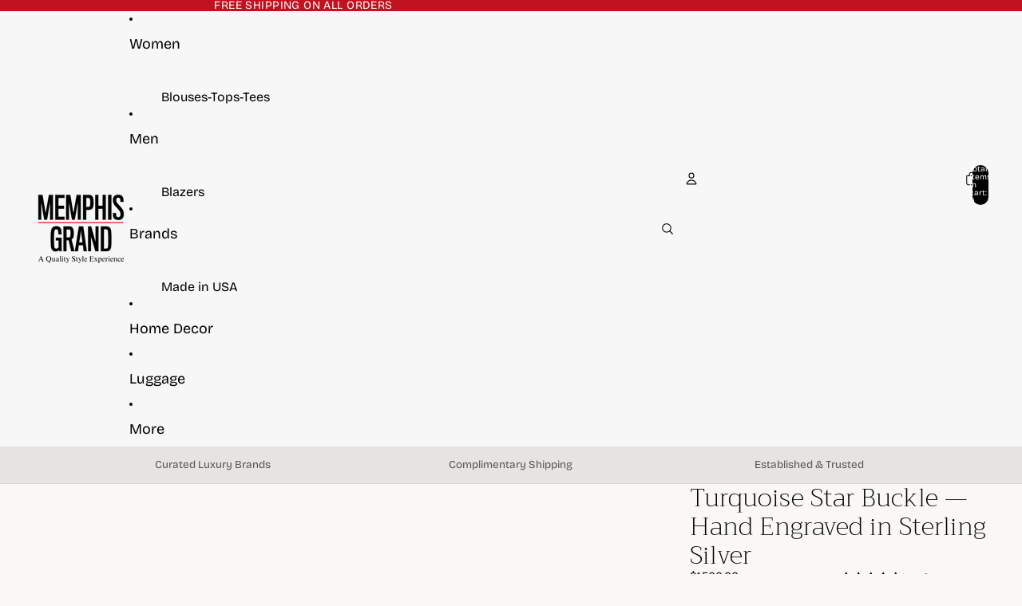

--- FILE ---
content_type: text/javascript
request_url: https://memphisgrand.com/cdn/shop/t/35/assets/view-transitions.js?v=7106414069516106341766349417
body_size: -128
content:
(function(){const viewTransitionRenderBlocker=document.getElementById("view-transition-render-blocker");if(window.matchMedia("(prefers-reduced-motion: reduce)").matches||isLowPowerDevice())viewTransitionRenderBlocker?.remove();else{const RENDER_BLOCKER_TIMEOUT_MS=Math.max(0,1800-performance.now());setTimeout(()=>{viewTransitionRenderBlocker?.remove()},RENDER_BLOCKER_TIMEOUT_MS)}const idleCallback=typeof requestIdleCallback=="function"?requestIdleCallback:setTimeout;window.addEventListener("pageswap",async event=>{const{viewTransition}=event;if(shouldSkipViewTransition(viewTransition)){viewTransition?.skipTransition();return}["pointerdown","keydown"].forEach(eventName=>{document.addEventListener(eventName,()=>{viewTransition.skipTransition()},{once:!0})}),document.querySelectorAll("[data-view-transition-type]:not([data-view-transition-triggered])").forEach(element=>{element.removeAttribute("data-view-transition-type")});const transitionType=document.querySelector("[data-view-transition-triggered]")?.getAttribute("data-view-transition-type");transitionType?(viewTransition.types.clear(),viewTransition.types.add(transitionType),sessionStorage.setItem("custom-transition-type",transitionType)):(viewTransition.types.clear(),viewTransition.types.add("page-navigation"),sessionStorage.removeItem("custom-transition-type"))}),window.addEventListener("pagereveal",async event=>{const{viewTransition}=event;if(shouldSkipViewTransition(viewTransition)){viewTransition?.skipTransition();return}const customTransitionType=sessionStorage.getItem("custom-transition-type");customTransitionType?(viewTransition.types.clear(),viewTransition.types.add(customTransitionType),await viewTransition.finished,viewTransition.types.clear(),viewTransition.types.add("page-navigation"),idleCallback(()=>{sessionStorage.removeItem("custom-transition-type"),document.querySelectorAll("[data-view-transition-type]").forEach(element=>{element.removeAttribute("data-view-transition-type")})})):(viewTransition.types.clear(),viewTransition.types.add("page-navigation"))});function shouldSkipViewTransition(viewTransition){return!(viewTransition instanceof ViewTransition)||isLowPowerDevice()}function isLowPowerDevice(){return Number(navigator.hardwareConcurrency)<=2||Number(navigator.deviceMemory)<=2}})();
//# sourceMappingURL=/cdn/shop/t/35/assets/view-transitions.js.map?v=7106414069516106341766349417


--- FILE ---
content_type: text/javascript
request_url: https://memphisgrand.com/cdn/shop/t/35/assets/overflow-list.js?v=46858356770684902511766349417
body_size: 801
content:
import{ResizeNotifier}from"@theme/utilities";import{DeclarativeShadowElement}from"@theme/component";export class OverflowMinimumEvent extends Event{constructor(minimumReached){super("overflowMinimum",{bubbles:!0}),this.detail={minimumReached}}}export class OverflowList extends DeclarativeShadowElement{static get observedAttributes(){return["disabled","minimum-items"]}attributeChangedCallback(name,oldValue,newValue){name==="disabled"&&(newValue==="true"?this.#reset():this.#reflowItems())}async connectedCallback(){super.connectedCallback(),await this.#waitForStyles(),this.#initialize()}#waitForStyles(){const styles=this.shadowRoot?.querySelector('link[rel="stylesheet"]');return!styles||styles.sheet?Promise.resolve():new Promise(resolve=>{styles.addEventListener("load",resolve)})}#initialize(){const{shadowRoot}=this;if(!shadowRoot)throw new Error("Missing shadow root");const defaultSlot=shadowRoot.querySelector("slot:not([name])"),overflowSlot=shadowRoot.querySelector('slot[name="overflow"]'),moreSlot=shadowRoot.querySelector('slot[name="more"]'),overflow=shadowRoot.querySelector('[part="overflow"]'),list=shadowRoot.querySelector('[part="list"]'),placeholder=shadowRoot.querySelector('[part="placeholder"]');if(!(defaultSlot instanceof HTMLSlotElement)||!(overflowSlot instanceof HTMLSlotElement)||!(moreSlot instanceof HTMLSlotElement)||!(overflow instanceof HTMLElement)||!(list instanceof HTMLUListElement)||!(placeholder instanceof HTMLLIElement))throw new Error("Invalid element types in <OverflowList />");this.#refs={defaultSlot,overflowSlot,moreSlot,overflow,list,placeholder},this.addEventListener("reflow",event=>{this.#reflowItems(0,event.detail.lastVisibleElement)});const elements=defaultSlot.assignedElements().filter(element=>!(element instanceof HTMLTemplateElement)),firstElement=elements[0],lastElement=elements[elements.length-1];firstElement&&this.#intersectionObserver.observe(firstElement),lastElement&&lastElement!==firstElement&&this.#intersectionObserver.observe(lastElement)}disconnectedCallback(){this.#resizeObserver.disconnect(),this.#mutationObserver.disconnect(),this.#intersectionObserver.disconnect()}get schedule(){return typeof Theme?.utilities?.scheduler?.schedule=="function"?Theme.utilities.scheduler.schedule:callback=>requestAnimationFrame(()=>setTimeout(callback,0))}#scheduled=!1;get minimumItems(){const value=this.getAttribute("minimum-items");return value?parseInt(value,10):null}get overflowSlot(){const{overflowSlot}=this.#refs;return overflowSlot}get defaultSlot(){const{defaultSlot}=this.#refs;return defaultSlot}#handleIntersection=entries=>{const entry=entries[0];entry?.isIntersecting&&(this.#intersectionObserver.disconnect(),setTimeout(()=>{this.querySelector(':scope > template[shadowrootmode="open"]')?.remove(),this.#reflowItems(entry.boundingClientRect.height)},0))};#handleChange=()=>{this.#scheduled||(this.#scheduled=!0,requestAnimationFrame(()=>setTimeout(()=>{this.#reflowItems(),this.#scheduled=!1},0)))};#moveItemsToDefaultSlot(){const{defaultSlot,overflowSlot}=this.#refs;for(const element of overflowSlot.assignedElements())element.slot!==defaultSlot.name&&(element.slot=defaultSlot.name)}#reset(){const{list}=this.#refs;this.#unobserveChanges(),this.#moveItemsToDefaultSlot(),list.style.removeProperty("height"),this.style.setProperty("--overflow-count","0")}#updateMinimumReached(visibleElements){if(this.minimumItems!==null){const minimumReached=visibleElements.length<this.minimumItems;minimumReached?this.setAttribute("minimum-reached",""):this.removeAttribute("minimum-reached"),this.dispatchEvent(new OverflowMinimumEvent(minimumReached))}}showAll(){const{placeholder}=this.#refs;placeholder.style.setProperty("width","0"),placeholder.style.setProperty("display","none"),this.setAttribute("disabled","true")}#reflowItems=(listHeight=0,lastVisibleElement=null)=>{const{defaultSlot,overflowSlot,moreSlot,list,placeholder}=this.#refs;this.#unobserveChanges(),this.#moveItemsToDefaultSlot();const elements=defaultSlot.assignedElements();if(!elements[elements.length-1]){this.#observeChanges();return}let visibleElements=[],overflowingElements=[],placeholderWidth=0,hasOverflow=!1;listHeight>0&&list.style.setProperty("height",`${listHeight}px`),list.style.setProperty("flex-wrap","wrap"),placeholder.hidden=!0,moreSlot.style.setProperty("order","-1"),moreSlot.hidden=!1,lastVisibleElement?.style.setProperty("order","-1");const moreSlotRect=moreSlot.getBoundingClientRect();elements.forEach(element=>{const elementRect=element.getBoundingClientRect();elementRect.top>moreSlotRect.top?(overflowingElements.length||(placeholderWidth=elementRect.width),hasOverflow=!0,overflowingElements.push(element)):visibleElements.push(element)}),hasOverflow&&moreSlot.style.removeProperty("order"),lastVisibleElement?.style.removeProperty("order");for(const element of elements){const targetSlot=overflowingElements.includes(element)?overflowSlot.name:defaultSlot.name;element.slot!==targetSlot&&(element.slot=targetSlot)}list.style.setProperty("counter-reset",`overflow-count ${overflowingElements.length}`),this.style.setProperty("--overflow-count",`${overflowingElements.length}`),moreSlot.hidden=!hasOverflow,hasOverflow&&(placeholder.style.width=`${placeholderWidth}px`,placeholder.hidden=!1),list.style.setProperty("overflow","unset"),hasOverflow&&this.#updateMinimumReached(visibleElements),this.#observeChanges()};#observeChanges(){this.#resizeObserver.observe(this),this.#mutationObserver.observe(this,{childList:!0})}#unobserveChanges(){this.#resizeObserver.disconnect(),this.#mutationObserver.disconnect()}#refs;#resizeObserver=new ResizeNotifier(this.#handleChange);#mutationObserver=new MutationObserver(this.#handleChange);#intersectionObserver=new IntersectionObserver(this.#handleIntersection,{rootMargin:"640px 360px 640px 360px"})}customElements.get("overflow-list")||customElements.define("overflow-list",OverflowList);
//# sourceMappingURL=/cdn/shop/t/35/assets/overflow-list.js.map?v=46858356770684902511766349417


--- FILE ---
content_type: text/javascript
request_url: https://memphisgrand.com/cdn/shop/t/35/assets/show-more.js?v=94563802205717136101766349418
body_size: -188
content:
import{Component}from"@theme/component";import{isMobileBreakpoint}from"@theme/utilities";class ShowMoreComponent extends Component{requiredRefs=["showMoreButton","showMoreItems","showMoreContent"];#expanded=!1;#disableOnDesktop=!1;#collapsedHeight=0;#disabledClass="hidden";get#currentBreakpoint(){return isMobileBreakpoint()?"MOBILE":"DESKTOP"}#animation;#animationSpeed=300;connectedCallback(){super.connectedCallback(),this.#updateBreakpointState()}#updateBreakpointState=()=>{this.#disableOnDesktop=this.dataset.disableOnDesktop==="true",this.#disabledClass=this.#disableOnDesktop?"mobile:hidden":"hidden"};#expand=()=>{const{showMoreItems,showMoreContent}=this.refs;this.#collapsedHeight=showMoreContent.offsetHeight;const startHeight=this.#collapsedHeight;return showMoreItems?.forEach(item=>item.classList.remove(this.#disabledClass)),{startHeight,endHeight:showMoreContent.scrollHeight}};#collapse=()=>{const{showMoreContent}=this.refs,startHeight=showMoreContent.offsetHeight,endHeight=this.#collapsedHeight;return{startHeight,endHeight}};#animateHeight=(startHeight,endHeight)=>{const{showMoreContent}=this.refs;showMoreContent.style.overflow="hidden",this.#animation?.cancel(),this.#animation=showMoreContent.animate({height:[`${startHeight}px`,`${endHeight}px`]},{duration:this.#animationSpeed,easing:"ease-in-out"}),this.#animation.onfinish=()=>this.#onAnimationFinish()};#onAnimationFinish(){const{showMoreContent,showMoreItems}=this.refs;this.#expanded&&showMoreItems.forEach(item=>item.classList.add(this.#disabledClass)),showMoreContent.style.removeProperty("height"),showMoreContent.style.overflow="",this.#expanded=!this.#expanded}toggle=event=>{if(event.preventDefault(),this.#updateBreakpointState(),this.#currentBreakpoint==="DESKTOP"&&this.#disableOnDesktop)return;const{startHeight,endHeight}=this.#expanded?this.#collapse():this.#expand();this.dataset.expanded=this.#expanded?"false":"true",this.refs.showMoreButton.setAttribute("aria-expanded",this.dataset.expanded),this.#animateHeight(startHeight,endHeight)}}customElements.get("show-more-component")||customElements.define("show-more-component",ShowMoreComponent);
//# sourceMappingURL=/cdn/shop/t/35/assets/show-more.js.map?v=94563802205717136101766349418
